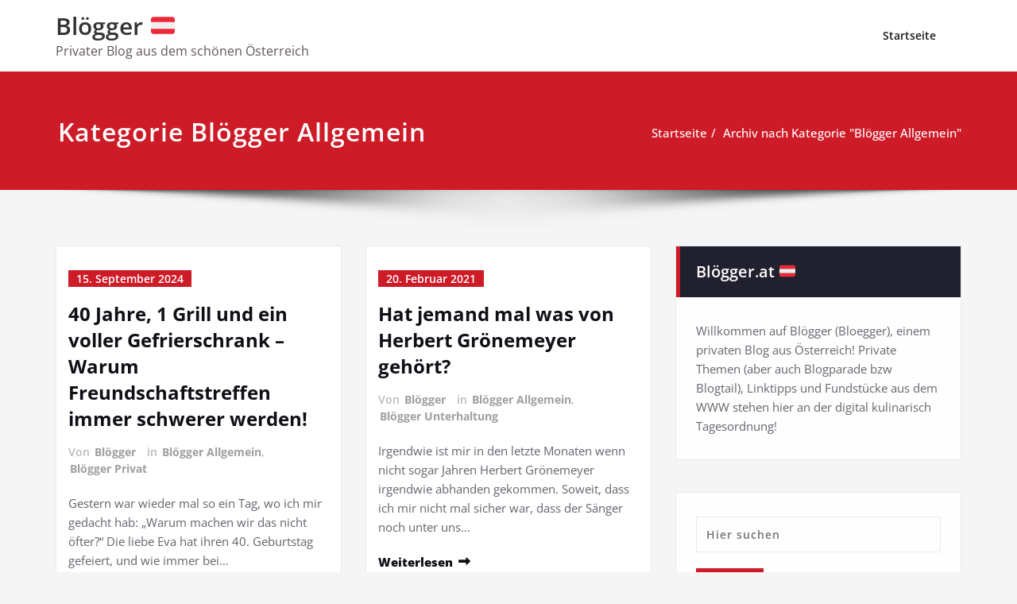

--- FILE ---
content_type: text/html; charset=UTF-8
request_url: https://www.bloegger.at/category/bloegger-allgemein/
body_size: 12852
content:
<!DOCTYPE html>
<html dir="ltr" lang="de" prefix="og: https://ogp.me/ns#">
<head>	
	<meta charset="UTF-8">
    <meta name="viewport" content="width=device-width, initial-scale=1">
    <meta http-equiv="x-ua-compatible" content="ie=edge">
	
	<title>Blögger Allgemein | Blögger 🇦🇹</title>
<style type="text/css">
/* Banner */
.page-title-section .page-title h1 {
	color: #fff;
}
/* Breadcrumb */

/* Sidebar */
body .sidebar .section-header .widget-title, body .sidebar .wp-block-search .wp-block-search__label, body .sidebar .widget.widget_block h1, body .sidebar .widget.widget_block h2, body .sidebar .widget.widget_block h3, body .sidebar .widget.widget_block h4, body .sidebar .widget.widget_block h5, body .sidebar .widget.widget_block h6, body .sidebar .widget.widget_block .wc-block-product-search__label {
    color: #ffffff!important;
}
body .sidebar p, .sidebar .wp-block-latest-posts__post-excerpt {
    color: #64646d!important;
}
.sidebar a {
    color: #64646d!important;
}

/* Footer Widgets */
    .site-footer p {
        color: #fff;
    }
</style>
<style>
.custom-logo{width: 154px; height: auto;}
</style>
	<style>img:is([sizes="auto" i], [sizes^="auto," i]) { contain-intrinsic-size: 3000px 1500px }</style>
	
		<!-- All in One SEO 4.8.1.1 - aioseo.com -->
	<meta name="robots" content="noindex, max-snippet:-1, max-image-preview:large, max-video-preview:-1" />
	<link rel="canonical" href="https://www.bloegger.at/category/bloegger-allgemein/" />
	<meta name="generator" content="All in One SEO (AIOSEO) 4.8.1.1" />
		<script type="application/ld+json" class="aioseo-schema">
			{"@context":"https:\/\/schema.org","@graph":[{"@type":"BreadcrumbList","@id":"https:\/\/www.bloegger.at\/category\/bloegger-allgemein\/#breadcrumblist","itemListElement":[{"@type":"ListItem","@id":"https:\/\/www.bloegger.at\/#listItem","position":1,"name":"Zu Hause","item":"https:\/\/www.bloegger.at\/","nextItem":{"@type":"ListItem","@id":"https:\/\/www.bloegger.at\/category\/bloegger-allgemein\/#listItem","name":"Bl\u00f6gger Allgemein"}},{"@type":"ListItem","@id":"https:\/\/www.bloegger.at\/category\/bloegger-allgemein\/#listItem","position":2,"name":"Bl\u00f6gger Allgemein","previousItem":{"@type":"ListItem","@id":"https:\/\/www.bloegger.at\/#listItem","name":"Zu Hause"}}]},{"@type":"CollectionPage","@id":"https:\/\/www.bloegger.at\/category\/bloegger-allgemein\/#collectionpage","url":"https:\/\/www.bloegger.at\/category\/bloegger-allgemein\/","name":"Bl\u00f6gger Allgemein | Bl\u00f6gger \ud83c\udde6\ud83c\uddf9","inLanguage":"de-DE","isPartOf":{"@id":"https:\/\/www.bloegger.at\/#website"},"breadcrumb":{"@id":"https:\/\/www.bloegger.at\/category\/bloegger-allgemein\/#breadcrumblist"}},{"@type":"Organization","@id":"https:\/\/www.bloegger.at\/#organization","name":"Bl\u00f6gger \ud83c\udde6\ud83c\uddf9","description":"Privater Blog aus dem sch\u00f6nen \u00d6sterreich","url":"https:\/\/www.bloegger.at\/"},{"@type":"WebSite","@id":"https:\/\/www.bloegger.at\/#website","url":"https:\/\/www.bloegger.at\/","name":"Bl\u00f6gger \ud83c\udde6\ud83c\uddf9","description":"Privater Blog aus dem sch\u00f6nen \u00d6sterreich","inLanguage":"de-DE","publisher":{"@id":"https:\/\/www.bloegger.at\/#organization"}}]}
		</script>
		<!-- All in One SEO -->

<link rel="alternate" type="application/rss+xml" title="Blögger 🇦🇹 &raquo; Feed" href="https://www.bloegger.at/feed/" />
<link rel="alternate" type="application/rss+xml" title="Blögger 🇦🇹 &raquo; Kommentar-Feed" href="https://www.bloegger.at/comments/feed/" />
<link rel="alternate" type="application/rss+xml" title="Blögger 🇦🇹 &raquo; Kategorie-Feed für Blögger Allgemein" href="https://www.bloegger.at/category/bloegger-allgemein/feed/" />
<script type="text/javascript">
/* <![CDATA[ */
window._wpemojiSettings = {"baseUrl":"https:\/\/s.w.org\/images\/core\/emoji\/15.0.3\/72x72\/","ext":".png","svgUrl":"https:\/\/s.w.org\/images\/core\/emoji\/15.0.3\/svg\/","svgExt":".svg","source":{"concatemoji":"https:\/\/www.bloegger.at\/wp-includes\/js\/wp-emoji-release.min.js?ver=6.7.4"}};
/*! This file is auto-generated */
!function(i,n){var o,s,e;function c(e){try{var t={supportTests:e,timestamp:(new Date).valueOf()};sessionStorage.setItem(o,JSON.stringify(t))}catch(e){}}function p(e,t,n){e.clearRect(0,0,e.canvas.width,e.canvas.height),e.fillText(t,0,0);var t=new Uint32Array(e.getImageData(0,0,e.canvas.width,e.canvas.height).data),r=(e.clearRect(0,0,e.canvas.width,e.canvas.height),e.fillText(n,0,0),new Uint32Array(e.getImageData(0,0,e.canvas.width,e.canvas.height).data));return t.every(function(e,t){return e===r[t]})}function u(e,t,n){switch(t){case"flag":return n(e,"\ud83c\udff3\ufe0f\u200d\u26a7\ufe0f","\ud83c\udff3\ufe0f\u200b\u26a7\ufe0f")?!1:!n(e,"\ud83c\uddfa\ud83c\uddf3","\ud83c\uddfa\u200b\ud83c\uddf3")&&!n(e,"\ud83c\udff4\udb40\udc67\udb40\udc62\udb40\udc65\udb40\udc6e\udb40\udc67\udb40\udc7f","\ud83c\udff4\u200b\udb40\udc67\u200b\udb40\udc62\u200b\udb40\udc65\u200b\udb40\udc6e\u200b\udb40\udc67\u200b\udb40\udc7f");case"emoji":return!n(e,"\ud83d\udc26\u200d\u2b1b","\ud83d\udc26\u200b\u2b1b")}return!1}function f(e,t,n){var r="undefined"!=typeof WorkerGlobalScope&&self instanceof WorkerGlobalScope?new OffscreenCanvas(300,150):i.createElement("canvas"),a=r.getContext("2d",{willReadFrequently:!0}),o=(a.textBaseline="top",a.font="600 32px Arial",{});return e.forEach(function(e){o[e]=t(a,e,n)}),o}function t(e){var t=i.createElement("script");t.src=e,t.defer=!0,i.head.appendChild(t)}"undefined"!=typeof Promise&&(o="wpEmojiSettingsSupports",s=["flag","emoji"],n.supports={everything:!0,everythingExceptFlag:!0},e=new Promise(function(e){i.addEventListener("DOMContentLoaded",e,{once:!0})}),new Promise(function(t){var n=function(){try{var e=JSON.parse(sessionStorage.getItem(o));if("object"==typeof e&&"number"==typeof e.timestamp&&(new Date).valueOf()<e.timestamp+604800&&"object"==typeof e.supportTests)return e.supportTests}catch(e){}return null}();if(!n){if("undefined"!=typeof Worker&&"undefined"!=typeof OffscreenCanvas&&"undefined"!=typeof URL&&URL.createObjectURL&&"undefined"!=typeof Blob)try{var e="postMessage("+f.toString()+"("+[JSON.stringify(s),u.toString(),p.toString()].join(",")+"));",r=new Blob([e],{type:"text/javascript"}),a=new Worker(URL.createObjectURL(r),{name:"wpTestEmojiSupports"});return void(a.onmessage=function(e){c(n=e.data),a.terminate(),t(n)})}catch(e){}c(n=f(s,u,p))}t(n)}).then(function(e){for(var t in e)n.supports[t]=e[t],n.supports.everything=n.supports.everything&&n.supports[t],"flag"!==t&&(n.supports.everythingExceptFlag=n.supports.everythingExceptFlag&&n.supports[t]);n.supports.everythingExceptFlag=n.supports.everythingExceptFlag&&!n.supports.flag,n.DOMReady=!1,n.readyCallback=function(){n.DOMReady=!0}}).then(function(){return e}).then(function(){var e;n.supports.everything||(n.readyCallback(),(e=n.source||{}).concatemoji?t(e.concatemoji):e.wpemoji&&e.twemoji&&(t(e.twemoji),t(e.wpemoji)))}))}((window,document),window._wpemojiSettings);
/* ]]> */
</script>
<link rel='stylesheet' id='spicepress-theme-fonts-css' href='https://www.bloegger.at/wp-content/fonts/8feebea15328c02ef2a06fc83602ca89.css?ver=20201110' type='text/css' media='all' />
<style id='wp-emoji-styles-inline-css' type='text/css'>

	img.wp-smiley, img.emoji {
		display: inline !important;
		border: none !important;
		box-shadow: none !important;
		height: 1em !important;
		width: 1em !important;
		margin: 0 0.07em !important;
		vertical-align: -0.1em !important;
		background: none !important;
		padding: 0 !important;
	}
</style>
<link rel='stylesheet' id='wp-block-library-css' href='https://www.bloegger.at/wp-includes/css/dist/block-library/style.min.css?ver=6.7.4' type='text/css' media='all' />
<style id='classic-theme-styles-inline-css' type='text/css'>
/*! This file is auto-generated */
.wp-block-button__link{color:#fff;background-color:#32373c;border-radius:9999px;box-shadow:none;text-decoration:none;padding:calc(.667em + 2px) calc(1.333em + 2px);font-size:1.125em}.wp-block-file__button{background:#32373c;color:#fff;text-decoration:none}
</style>
<style id='global-styles-inline-css' type='text/css'>
:root{--wp--preset--aspect-ratio--square: 1;--wp--preset--aspect-ratio--4-3: 4/3;--wp--preset--aspect-ratio--3-4: 3/4;--wp--preset--aspect-ratio--3-2: 3/2;--wp--preset--aspect-ratio--2-3: 2/3;--wp--preset--aspect-ratio--16-9: 16/9;--wp--preset--aspect-ratio--9-16: 9/16;--wp--preset--color--black: #000000;--wp--preset--color--cyan-bluish-gray: #abb8c3;--wp--preset--color--white: #ffffff;--wp--preset--color--pale-pink: #f78da7;--wp--preset--color--vivid-red: #cf2e2e;--wp--preset--color--luminous-vivid-orange: #ff6900;--wp--preset--color--luminous-vivid-amber: #fcb900;--wp--preset--color--light-green-cyan: #7bdcb5;--wp--preset--color--vivid-green-cyan: #00d084;--wp--preset--color--pale-cyan-blue: #8ed1fc;--wp--preset--color--vivid-cyan-blue: #0693e3;--wp--preset--color--vivid-purple: #9b51e0;--wp--preset--gradient--vivid-cyan-blue-to-vivid-purple: linear-gradient(135deg,rgba(6,147,227,1) 0%,rgb(155,81,224) 100%);--wp--preset--gradient--light-green-cyan-to-vivid-green-cyan: linear-gradient(135deg,rgb(122,220,180) 0%,rgb(0,208,130) 100%);--wp--preset--gradient--luminous-vivid-amber-to-luminous-vivid-orange: linear-gradient(135deg,rgba(252,185,0,1) 0%,rgba(255,105,0,1) 100%);--wp--preset--gradient--luminous-vivid-orange-to-vivid-red: linear-gradient(135deg,rgba(255,105,0,1) 0%,rgb(207,46,46) 100%);--wp--preset--gradient--very-light-gray-to-cyan-bluish-gray: linear-gradient(135deg,rgb(238,238,238) 0%,rgb(169,184,195) 100%);--wp--preset--gradient--cool-to-warm-spectrum: linear-gradient(135deg,rgb(74,234,220) 0%,rgb(151,120,209) 20%,rgb(207,42,186) 40%,rgb(238,44,130) 60%,rgb(251,105,98) 80%,rgb(254,248,76) 100%);--wp--preset--gradient--blush-light-purple: linear-gradient(135deg,rgb(255,206,236) 0%,rgb(152,150,240) 100%);--wp--preset--gradient--blush-bordeaux: linear-gradient(135deg,rgb(254,205,165) 0%,rgb(254,45,45) 50%,rgb(107,0,62) 100%);--wp--preset--gradient--luminous-dusk: linear-gradient(135deg,rgb(255,203,112) 0%,rgb(199,81,192) 50%,rgb(65,88,208) 100%);--wp--preset--gradient--pale-ocean: linear-gradient(135deg,rgb(255,245,203) 0%,rgb(182,227,212) 50%,rgb(51,167,181) 100%);--wp--preset--gradient--electric-grass: linear-gradient(135deg,rgb(202,248,128) 0%,rgb(113,206,126) 100%);--wp--preset--gradient--midnight: linear-gradient(135deg,rgb(2,3,129) 0%,rgb(40,116,252) 100%);--wp--preset--font-size--small: 13px;--wp--preset--font-size--medium: 20px;--wp--preset--font-size--large: 36px;--wp--preset--font-size--x-large: 42px;--wp--preset--spacing--20: 0.44rem;--wp--preset--spacing--30: 0.67rem;--wp--preset--spacing--40: 1rem;--wp--preset--spacing--50: 1.5rem;--wp--preset--spacing--60: 2.25rem;--wp--preset--spacing--70: 3.38rem;--wp--preset--spacing--80: 5.06rem;--wp--preset--shadow--natural: 6px 6px 9px rgba(0, 0, 0, 0.2);--wp--preset--shadow--deep: 12px 12px 50px rgba(0, 0, 0, 0.4);--wp--preset--shadow--sharp: 6px 6px 0px rgba(0, 0, 0, 0.2);--wp--preset--shadow--outlined: 6px 6px 0px -3px rgba(255, 255, 255, 1), 6px 6px rgba(0, 0, 0, 1);--wp--preset--shadow--crisp: 6px 6px 0px rgba(0, 0, 0, 1);}:where(.is-layout-flex){gap: 0.5em;}:where(.is-layout-grid){gap: 0.5em;}body .is-layout-flex{display: flex;}.is-layout-flex{flex-wrap: wrap;align-items: center;}.is-layout-flex > :is(*, div){margin: 0;}body .is-layout-grid{display: grid;}.is-layout-grid > :is(*, div){margin: 0;}:where(.wp-block-columns.is-layout-flex){gap: 2em;}:where(.wp-block-columns.is-layout-grid){gap: 2em;}:where(.wp-block-post-template.is-layout-flex){gap: 1.25em;}:where(.wp-block-post-template.is-layout-grid){gap: 1.25em;}.has-black-color{color: var(--wp--preset--color--black) !important;}.has-cyan-bluish-gray-color{color: var(--wp--preset--color--cyan-bluish-gray) !important;}.has-white-color{color: var(--wp--preset--color--white) !important;}.has-pale-pink-color{color: var(--wp--preset--color--pale-pink) !important;}.has-vivid-red-color{color: var(--wp--preset--color--vivid-red) !important;}.has-luminous-vivid-orange-color{color: var(--wp--preset--color--luminous-vivid-orange) !important;}.has-luminous-vivid-amber-color{color: var(--wp--preset--color--luminous-vivid-amber) !important;}.has-light-green-cyan-color{color: var(--wp--preset--color--light-green-cyan) !important;}.has-vivid-green-cyan-color{color: var(--wp--preset--color--vivid-green-cyan) !important;}.has-pale-cyan-blue-color{color: var(--wp--preset--color--pale-cyan-blue) !important;}.has-vivid-cyan-blue-color{color: var(--wp--preset--color--vivid-cyan-blue) !important;}.has-vivid-purple-color{color: var(--wp--preset--color--vivid-purple) !important;}.has-black-background-color{background-color: var(--wp--preset--color--black) !important;}.has-cyan-bluish-gray-background-color{background-color: var(--wp--preset--color--cyan-bluish-gray) !important;}.has-white-background-color{background-color: var(--wp--preset--color--white) !important;}.has-pale-pink-background-color{background-color: var(--wp--preset--color--pale-pink) !important;}.has-vivid-red-background-color{background-color: var(--wp--preset--color--vivid-red) !important;}.has-luminous-vivid-orange-background-color{background-color: var(--wp--preset--color--luminous-vivid-orange) !important;}.has-luminous-vivid-amber-background-color{background-color: var(--wp--preset--color--luminous-vivid-amber) !important;}.has-light-green-cyan-background-color{background-color: var(--wp--preset--color--light-green-cyan) !important;}.has-vivid-green-cyan-background-color{background-color: var(--wp--preset--color--vivid-green-cyan) !important;}.has-pale-cyan-blue-background-color{background-color: var(--wp--preset--color--pale-cyan-blue) !important;}.has-vivid-cyan-blue-background-color{background-color: var(--wp--preset--color--vivid-cyan-blue) !important;}.has-vivid-purple-background-color{background-color: var(--wp--preset--color--vivid-purple) !important;}.has-black-border-color{border-color: var(--wp--preset--color--black) !important;}.has-cyan-bluish-gray-border-color{border-color: var(--wp--preset--color--cyan-bluish-gray) !important;}.has-white-border-color{border-color: var(--wp--preset--color--white) !important;}.has-pale-pink-border-color{border-color: var(--wp--preset--color--pale-pink) !important;}.has-vivid-red-border-color{border-color: var(--wp--preset--color--vivid-red) !important;}.has-luminous-vivid-orange-border-color{border-color: var(--wp--preset--color--luminous-vivid-orange) !important;}.has-luminous-vivid-amber-border-color{border-color: var(--wp--preset--color--luminous-vivid-amber) !important;}.has-light-green-cyan-border-color{border-color: var(--wp--preset--color--light-green-cyan) !important;}.has-vivid-green-cyan-border-color{border-color: var(--wp--preset--color--vivid-green-cyan) !important;}.has-pale-cyan-blue-border-color{border-color: var(--wp--preset--color--pale-cyan-blue) !important;}.has-vivid-cyan-blue-border-color{border-color: var(--wp--preset--color--vivid-cyan-blue) !important;}.has-vivid-purple-border-color{border-color: var(--wp--preset--color--vivid-purple) !important;}.has-vivid-cyan-blue-to-vivid-purple-gradient-background{background: var(--wp--preset--gradient--vivid-cyan-blue-to-vivid-purple) !important;}.has-light-green-cyan-to-vivid-green-cyan-gradient-background{background: var(--wp--preset--gradient--light-green-cyan-to-vivid-green-cyan) !important;}.has-luminous-vivid-amber-to-luminous-vivid-orange-gradient-background{background: var(--wp--preset--gradient--luminous-vivid-amber-to-luminous-vivid-orange) !important;}.has-luminous-vivid-orange-to-vivid-red-gradient-background{background: var(--wp--preset--gradient--luminous-vivid-orange-to-vivid-red) !important;}.has-very-light-gray-to-cyan-bluish-gray-gradient-background{background: var(--wp--preset--gradient--very-light-gray-to-cyan-bluish-gray) !important;}.has-cool-to-warm-spectrum-gradient-background{background: var(--wp--preset--gradient--cool-to-warm-spectrum) !important;}.has-blush-light-purple-gradient-background{background: var(--wp--preset--gradient--blush-light-purple) !important;}.has-blush-bordeaux-gradient-background{background: var(--wp--preset--gradient--blush-bordeaux) !important;}.has-luminous-dusk-gradient-background{background: var(--wp--preset--gradient--luminous-dusk) !important;}.has-pale-ocean-gradient-background{background: var(--wp--preset--gradient--pale-ocean) !important;}.has-electric-grass-gradient-background{background: var(--wp--preset--gradient--electric-grass) !important;}.has-midnight-gradient-background{background: var(--wp--preset--gradient--midnight) !important;}.has-small-font-size{font-size: var(--wp--preset--font-size--small) !important;}.has-medium-font-size{font-size: var(--wp--preset--font-size--medium) !important;}.has-large-font-size{font-size: var(--wp--preset--font-size--large) !important;}.has-x-large-font-size{font-size: var(--wp--preset--font-size--x-large) !important;}
:where(.wp-block-post-template.is-layout-flex){gap: 1.25em;}:where(.wp-block-post-template.is-layout-grid){gap: 1.25em;}
:where(.wp-block-columns.is-layout-flex){gap: 2em;}:where(.wp-block-columns.is-layout-grid){gap: 2em;}
:root :where(.wp-block-pullquote){font-size: 1.5em;line-height: 1.6;}
</style>
<link rel='stylesheet' id='spicepress-default-css' href='https://www.bloegger.at/wp-content/themes/spicepress/css/default.css?ver=6.7.4' type='text/css' media='all' />
<link rel='stylesheet' id='bootstrap-css' href='https://www.bloegger.at/wp-content/themes/spicepress/css/bootstrap.css?ver=6.7.4' type='text/css' media='all' />
<link rel='stylesheet' id='spicepress-style-css' href='https://www.bloegger.at/wp-content/themes/content/style.css?ver=6.7.4' type='text/css' media='all' />
<link rel='stylesheet' id='animate.min-css-css' href='https://www.bloegger.at/wp-content/themes/spicepress/css/animate.min.css?ver=6.7.4' type='text/css' media='all' />
<link rel='stylesheet' id='spicepress-font-awesome-css' href='https://www.bloegger.at/wp-content/themes/spicepress/css/font-awesome/css/all.min.css?ver=6.7.4' type='text/css' media='all' />
<link rel='stylesheet' id='spicepress-media-responsive-css-css' href='https://www.bloegger.at/wp-content/themes/spicepress/css/media-responsive.css?ver=6.7.4' type='text/css' media='all' />
<link rel='stylesheet' id='content-parent-style-css' href='https://www.bloegger.at/wp-content/themes/spicepress/style.css?ver=6.7.4' type='text/css' media='all' />
<link rel='stylesheet' id='content-media-responsive-css-css' href='https://www.bloegger.at/wp-content/themes/content/css/media-responsive.css?ver=6.7.4' type='text/css' media='all' />
<script type="text/javascript" src="https://www.bloegger.at/wp-includes/js/jquery/jquery.min.js?ver=3.7.1" id="jquery-core-js"></script>
<script type="text/javascript" src="https://www.bloegger.at/wp-includes/js/jquery/jquery-migrate.min.js?ver=3.4.1" id="jquery-migrate-js"></script>
<script type="text/javascript" src="https://www.bloegger.at/wp-content/themes/spicepress/js/bootstrap.min.js?ver=6.7.4" id="bootstrap-js"></script>
<script type="text/javascript" id="spicepress-menu-js-js-extra">
/* <![CDATA[ */
var breakpoint_settings = {"menu_breakpoint":"1100"};
/* ]]> */
</script>
<script type="text/javascript" src="https://www.bloegger.at/wp-content/themes/spicepress/js/menu/menu.js?ver=6.7.4" id="spicepress-menu-js-js"></script>
<script type="text/javascript" src="https://www.bloegger.at/wp-content/themes/spicepress/js/page-scroll.js?ver=6.7.4" id="spicepress-page-scroll-js-js"></script>
<script type="text/javascript" src="https://www.bloegger.at/wp-content/themes/content/js/masonry/mp.mansory.js?ver=6.7.4" id="content-mp-masonry-js-js"></script>
<link rel="https://api.w.org/" href="https://www.bloegger.at/wp-json/" /><link rel="alternate" title="JSON" type="application/json" href="https://www.bloegger.at/wp-json/wp/v2/categories/5" /><link rel="EditURI" type="application/rsd+xml" title="RSD" href="https://www.bloegger.at/xmlrpc.php?rsd" />
<meta name="generator" content="WordPress 6.7.4" />
<style type="text/css">


@media (max-width: 1100px) { 
	.navbar-custom .dropdown-menu {
		border-top: none;
		border-bottom: none;	
		box-shadow: none !important;
		border: none;
	}		
}

@media (min-width: 1100px) {
.navbar-nav li button { display: none;} 
}

@media (min-width: 1100px){
.navbar-nav ul.dropdown-menu  .caret {
        float: right;
        border: none;
}}

@media (min-width: 1100px){
.navbar-nav ul.dropdown-menu  .caret:after {
        content: "\f0da";
        font-family: "FontAwesome";
        font-size: 10px;
}}

@media (max-width: 1100px){
.caret {
        position: absolute;
        right: 0;
        margin-top: 10px;
        margin-right: 10px;
}}


@media (min-width: 100px) and (max-width: 1100px) { 
	.navbar .navbar-nav > .active > a, 
	.navbar .navbar-nav > .active > a:hover, 
	.navbar .navbar-nav > .active > a:focus {
		
            color: ;
            background-color: transparent;
	}
	.navbar .navbar-nav > .open > a,
	.navbar .navbar-nav > .open > a:hover,
	.navbar .navbar-nav > .open > a:focus { 
		background-color: transparent; 
		
		 color: ;
		border-bottom: 1px dotted #4c4a5f; 
	}
}

/*===================================================================================*/
/*	NAVBAR
/*===================================================================================*/

.navbar-custom {
	background-color: #fff;
	border: 0;
	border-radius: 0;
	z-index: 1000;
	font-size: 1.000rem;
	transition: background, padding 0.4s ease-in-out 0s;
	margin: 0; 
	min-height: 90px;
}
.navbar a { transition: color 0.125s ease-in-out 0s; }
.navbar-custom .navbar-brand {
	letter-spacing: 1px;
	font-weight: 600;
	font-size: 2.000rem;
    line-height: 1.5;
	color: #1b1b1b;
	margin-left: 0px !important;
	height: auto;
	padding: 26px 30px 26px 15px;
}
.site-branding-text { float: left; margin: 0; padding: 13px 50px 13px 0; }
.site-title { height: auto; font-size: 1.875rem; line-height: 1.3; font-weight: 600; margin: 0; padding: 0px; }
.site-description { padding: 0; margin: 0; }
.navbar-custom .navbar-nav li { margin: 0px; padding: 0; }
.navbar-custom .navbar-nav li > a {
	position: relative;
	color: #1b1b1b;
	font-weight: 600;
	font-size: 0.875rem;
	padding: 35px 17px;
    transition: all 0.3s ease-in-out 0s;
}
.navbar-custom .navbar-nav li > a > i {
    padding-left: 5px;
}

/*Dropdown Menu*/
.navbar-custom .dropdown-menu {
	border-radius: 0;
	padding: 0;
	min-width: 200px;
    background-color: #21202e;
    box-shadow: 0 0 3px 0 rgba(0, 0, 0, 0.5);
	position: static;
	float: none;
	width: auto;
	margin-top: 0;
}
.navbar-custom .dropdown-menu > li { padding: 0 10px; margin: 0; }
.navbar-custom .dropdown-menu > li > a {
	color: #d5d5d5;
    border-bottom: 1px dotted #363544;
    font-weight: 600;
    font-size: 0.875rem;
    padding: 12px 15px;
    transition: all 0.2s ease-in-out 0s;
    letter-spacing: 0.7px;	
	white-space: normal;
}
.navbar-custom .dropdown-menu > li > a:hover, 
.navbar-custom .dropdown-menu > li > a:focus {
    padding: 12px 15px 12px 20px;
}
.navbar-custom .dropdown-menu > li > a:hover, 
.navbar-custom .dropdown-menu > li > a:focus {
    color: #ffffff;
    background-color: #282737;
}
.navbar-custom .dropdown-menu .dropdown-menu {
	left: 100%;
	right: auto;
	top: 0;
	margin-top: 0;
}
.navbar-custom .dropdown-menu.left-side .dropdown-menu {
	border: 0;
	right: 100%;
	left: auto;
}
.navbar-custom .dropdown-menu .open > a,
.navbar-custom .dropdown-menu .open > a:focus,
.navbar-custom .dropdown-menu .open > a:hover {
	background: #282737;
	color: #fff;
}
.nav .open > a, 
.nav .open > a:hover, 
.nav .open > a:focus { 
	border-color: #363544;
} 
.navbar-custom .dropdown-menu > .active > a, 
.navbar-custom .dropdown-menu > .active > a:hover, 
.navbar-custom .dropdown-menu > .active > a:focus {
    color: #fff;
    background-color: transparent;
}
.navbar-custom .navbar-toggle .icon-bar { background: #121213; width: 40px; height: 2px; }
.navbar-toggle .icon-bar + .icon-bar { margin-top: 8px; }


/*--------------------------------------------------------------
	Menubar - Media Queries
--------------------------------------------------------------*/

@media (min-width: 1100px){

	.navbar-collapse.collapse {
		display: block !important;
	}
	.navbar-nav {
		margin: 0;
	}
	.navbar-custom .navbar-nav > li {
		float: left;
	}
	.navbar-header {
		float: left;
	}
	.navbar-toggle {
		display: none;
	}
}



@media (min-width: 768px){
	.navbar-custom .navbar-brand {
		padding: 20px 50px 20px 0;
	}
}
@media (min-width: 1100px) {
	.navbar-transparent { background: transparent; padding-bottom: 0px; padding-top: 0px; margin: 0; }
	.navbar-custom .open > .dropdown-menu { visibility: visible; opacity: 1; }
	.navbar-right .dropdown-menu { right: auto; left: 0; }
}
 

@media (min-width: 1101px) {
	.navbar-custom .container-fluid {
		width: 970px;
		padding-right: 15px;
		padding-left: 15px;
		margin-right: auto;
		margin-left: auto;
	}
	
	.navbar-custom .dropdown-menu { 
		border-top: 2px solid #ce1b28 !important;
		border-bottom: 2px solid #ce1b28 !important;
		position: absolute !important; 
		display: block; 
		visibility: hidden; 
		opacity: 0; 
	}
	.navbar-custom .dropdown-menu > li > a { padding: 12px 15px !important; }
	.navbar-custom .dropdown-menu > li > a:hover, 
	.navbar-custom .dropdown-menu > li > a:focus {
		padding: 12px 15px 12px 20px !important;
	}	
	.navbar-custom .open .dropdown-menu { background-color: #21202e !important; }
	
	.navbar-custom .dropdown-menu > li > a i {
        float: right;
    }

}
@media (min-width: 1200px) {
	.navbar-custom .container-fluid {
		width: 1170px;
		padding-right: 15px;
		padding-left: 15px;
		margin-right: auto;
		margin-left: auto;
	}
}


/** BELOW MAX-WIDTH MEDIA QUERIES **/

@media (max-width: 1100px) {
	/* Navbar */
	.navbar-custom .navbar-nav { letter-spacing: 0px; margin-top: 1px; margin-bottom: 0; }
	.navbar-custom .navbar-nav li { margin: 0 15px; padding: 0; }
	.navbar-custom .navbar-nav li > a { color: #bbb; padding: 12px 0px 12px 0px; }
	.navbar-custom .navbar-nav > li > a:focus,
	.navbar-custom .navbar-nav > li > a:hover {
		background: transparent;
		color: #fff;
	}
	.navbar-custom .dropdown-menu > li > a {
		display: block;
		clear: both;
		font-weight: normal;
	}
	.navbar-custom .dropdown-menu > li > a:hover, 
	.navbar-custom .dropdown-menu > li > a:focus {
		background-color: #21202F;
		color: #fff;
		padding: 12px 0px 12px 0px;
	}
	.navbar-custom .open .dropdown-menu {
		position: static;
		float: none;
		width: auto;
		margin-top: 0;
		background-color: transparent;
		border: 0;
		-webkit-box-shadow: none;
		box-shadow: none;
	}
	.navbar-custom .open .dropdown-menu > li > a {
		line-height: 20px;
	}
	.navbar-custom .open .dropdown-menu .dropdown-header,
	.navbar-custom .open .dropdown-menu > li > a {
		padding: 12px 0px;
	}
	.navbar-custom .open .dropdown-menu .dropdown-menu .dropdown-header,
	.navbar-custom .open .dropdown-menu .dropdown-menu > li > a {
		padding: 12px 0px;
	}
	.navbar-custom li a,
	.navbar-custom .dropdown-search {
		border-bottom: 1px dotted #4c4a5f !important;
	}
	.navbar-header { padding: 0px 15px; float: none; }
	.navbar-custom .navbar-brand { padding: 20px 50px 20px 0px; }
	.navbar-toggle { display: block; margin: 24px 15px 24px 0; padding: 9px 0px; }
	.site-branding-text { padding: 17px 50px 17px 15px; }
	.navbar-collapse { border-top: 1px solid transparent; box-shadow: inset 0 1px 0 rgba(255, 255, 255, 0.1); }
	.navbar-collapse.collapse { display: none!important; }
	.navbar-custom .navbar-nav { background-color: #21202e; float: none!important; margin: 0px }
	.navbar-custom .navbar-nav > li { float: none; }
	.navbar-collapse.collapse.in { display: block!important; }
	.collapsing { overflow: hidden!important; }
	
}
@media (max-width: 1100px) { 
	.navbar-custom .dropdown a > i.fa {
		font-size: 0.938rem;
		position: absolute;
		right: 0;
		margin-top: -6px;
		top: 50%;
		padding-left: 7px;
	}	
}
@media (max-width: 768px) {
	.navbar-header { padding: 0 15px; }
	.navbar-custom .navbar-brand { padding: 20px 50px 20px 15px; }
}
@media (max-width: 500px) { 
	.navbar-custom .navbar-brand { float: none; display: block; text-align: center; padding: 25px 15px 12px 15px; }
	.navbar-custom .navbar-brand img { margin: 0 auto; }
	.site-branding-text { padding: 17px 15px 17px 15px; float: none; text-align: center; }
	.navbar-toggle { float: none; margin: 10px auto 25px; }	
}



/*===================================================================================*/
/*	CART ICON 
/*===================================================================================*/
.cart-header {
	width: 40px;
	height: 40px;
	line-height: 1.6;
	text-align: center;
	background: transparent;
	position: relative;
	float: right;
	margin: 25px 7px 25px 20px;
}
.cart-header > a.cart-icon {
    -wekbit-transition: all 0.3s;
    -moz-transition: all 0.3s;
    -o-transition: all 0.3s;
    transition: all 0.3s;
    display: inline-block;
    font-size: 1.125rem;
    color: #202020;
    width: 100%;
    height: 100%;
	border: 1px solid #eaeaea;
	-webkit-border-radius: 50%;
	-moz-border-radius: 50%;
	border-radius: 50%;
	padding: 4px;
}
.cart-header > a .cart-total {
    font-family: 'Open Sans', Sans-serif;
    font-size: 0.688rem;
	line-height: 1.7;
    color: #ffffff;
	font-weight: 600;
    position: absolute;
    right: -7px;
    top: -7px;
	padding: 1px;
    width: 1.225rem;
    height: 1.225rem;
    -webkit-border-radius: 50%;
    -moz-border-radius: 50%;
    border-radius: 50%;
	-wekbit-transition: all 0.3s;
    -moz-transition: all 0.3s;
    -o-transition: all 0.3s;
    transition: all 0.3s;
}
@media (min-width: 100px) and (max-width: 1100px) { 
.cart-header { float: left; margin: 20px 7px 20px 15px !important; }
.cart-header > a.cart-icon { color: #fff; }
}


/*--------------------------------------------------------------
	Navbar Overlapped & Stiky Header Css
--------------------------------------------------------------*/ 
body.blog .header-overlapped { 
	margin: 0px; 
}
body.page-template-template-business .header-overlapped, 
body.page-template-template-overlaped .header-overlapped { 
    background-color: transparent; 
    margin: 0; 
    position: relative; 
    z-index: 99; 
}
.header-overlapped .page-title-section { background-color: transparent !important; }
.navbar-overlapped {
	position: absolute;
	right: 0;
	left: 0;
	top: 0;
	z-index: 20;
	background-color: rgba(0,0,0,0.2);
}
@media (min-width:500px) {
    body.page-template-template-business .navbar-overlapped { 
        position: absolute; 
        right: 0; 
        left: 0; 
        top: 0; 
        z-index: 20;
    }
}
.navbar-overlapped { min-height: 90px; position: relative; }
.header-overlapped .page-seperate {display: none;}
.navbar-overlapped .navbar-brand { padding: 20px 0px; color: #ffffff; }
.navbar-overlapped .navbar-brand:hover, 
.navbar-overlapped .navbar-brand:focus { 
	color: #ffffff; 
}
.navbar-overlapped .site-title a, 
.navbar-overlapped .site-title a:hover, 
.navbar-overlapped .site-title a:focus, 
.navbar-overlapped .site-description {
    color: #fff;
}
.navbar-overlapped .navbar-nav > li > a {
	color: #fff;
	border-bottom: 2px solid transparent;
	margin-left: 5px;
	margin-right: 5px;
}
.navbar-overlapped .navbar-nav > li > a:hover, 
.navbar-overlapped .navbar-nav > li > a:focus {
    background-color: transparent;
    color: #fff;
    border-bottom: 2px solid rgba(255,255,255,1);
}
.navbar-overlapped .navbar-nav > .open > a,
.navbar-overlapped .navbar-nav > .open > a:hover,
.navbar-overlapped .navbar-nav > .open > a:focus { 
	background-color: transparent; 
	color: #fff; 
	border-bottom: 2px solid transparent; 
} 
.navbar-overlapped .navbar-nav > .active > a, 
.navbar-overlapped .navbar-nav > .active > a:hover, 
.navbar-overlapped .navbar-nav > .active > a:focus { 
	background-color: transparent !important;
    color: #fff;
    border-bottom: 2px solid rgba(255,255,255,1);
}
.navbar-overlapped .cart-header { width: 25px; height: 25px; margin: 33px 7px 32px 20px; }
.navbar-overlapped .cart-header > a.cart-icon { color: #fff; border: 1px solid #ffffff; }
.navbar-overlapped .cart-header > a.cart-icon { width: auto; height: auto; border: 0 none; padding: 0; }
.navbar-overlapped .cart-header > a .cart-total { right: -11px; top: -4px; }

/*Header Stiky Menu*/
.stiky-header{
    position: fixed !important;
    top: 0;
    left: 0;
    right: 0;
    z-index: 999;
	background: #21202e;
	transition: all 0.3s ease;
	min-height: 70px;
	box-shadow: 0 2px 3px rgba(0,0,0,.1)
}
.navbar-overlapped.stiky-header .navbar-brand { padding: 10px 0px; }
.navbar-overlapped.stiky-header .site-branding-text { padding: 3px 50px 3px 15px; }
.navbar-overlapped.stiky-header .navbar-nav > li > a { padding: 24px 10px; }
.navbar-overlapped.stiky-header .cart-header { margin: 23px 7px 22px 20px; }

/*--------------------------------------------------------------
	Menubar - Media Queries
--------------------------------------------------------------*/

@media (min-width: 768px){
	.navbar-custom .navbar-brand {
		padding: 20px 50px 20px 0;
	}
}
/** BELOW MAX-WIDTH MEDIA QUERIES **/

@media (max-width: 768px) {
	.navbar-custom .navbar-brand { padding: 20px 50px 20px 15px; }
}
@media (max-width: 500px) { 
	.navbar-custom .navbar-brand { float: none; display: block; text-align: center; padding: 20px 15px 25px 15px; }
	.navbar-custom .navbar-brand img { margin: 0 auto; }
	.site-branding-text { padding: 17px 15px 17px 15px; float: none; text-align: center; }
	.navbar-toggle { float: none; margin: 10px auto 25px; }
	/*Navbar Overlapped*/
	.navbar-overlapped { position: relative; background-color: #21202e; border-bottom: 1px solid #4c4a5f; }
	.navbar-overlapped .navbar-collapse.in { bottom: 0px; }
	.navbar-overlapped .navbar-collapse { bottom: 0px; }	
	.navbar-overlapped.stiky-header .navbar-toggle { float: none; margin: 10px auto 25px; }
	.navbar-overlapped.stiky-header .site-branding-text { 
		padding: 17px 15px 17px 15px; 
		float: none; 
		text-align: center; 
	}
	body.blog .navbar-overlapped { position: relative; }
	
}

/*--------------------------------------------------------------
	Navbar Classic Header Css
--------------------------------------------------------------*/


.navbar-classic { z-index: 20; background-color: #21202e; }
.navbar-classic { min-height: 60px; }
.navbar-classic .navbar-nav { float: none !important; }
.desktop-header .navbar-classic .navbar-nav > li > a { color: #fff; padding: 20px 25px; }
.navbar-classic .navbar-collapse { border-top: 1px solid #434158; }
.navbar-classic .cart-header { width: 25px; height: 25px; margin: 18px 10px 17px 20px; }
.navbar-classic .cart-header > a.cart-icon { color: #fff; border: 1px solid #ffffff; }
.navbar-classic .cart-header > a.cart-icon { width: auto; height: auto; border: 0 none; padding: 0; }
.navbar-classic .cart-header > a .cart-total { right: -11px; top: -4px; }
.header-widget-info .navbar-brand { height: auto; padding: 15px 0px; }

/*--------------------------------------------------------------
	Menubar - Media Queries
--------------------------------------------------------------*/

@media (min-width: 768px){
	.navbar-custom .navbar-brand {
		padding: 20px 50px 20px 0;
	}
	/* Navbar Classic */
	.navbar-classic .navbar-nav { float: none !important; }
}


/*-------------------------------------------------------------------------
/* Navbar - Logo Right Align with Menu
-------------------------------------------------------------------------*/

@media (min-width: 1101px) {
	.navbar-header.align-right {
		float: right;
	}
	.navbar-header.align-right ~ .navbar-collapse { padding-left: 0; }
}
@media (max-width: 1100px) {  
	.navbar-header.align-right .navbar-toggle { 
		float: left;
		margin-left: 15px;
	}
}
.navbar-brand.align-right, .site-branding-text.align-right {
	float: right;
	margin-right: 0px;
	margin-left: 50px;
	padding-right: 0px;
}
@media (max-width: 768px) {
	.navbar-brand.align-right, .site-branding-text.align-right {
		padding-right: 15px;
	}
}
@media (max-width: 500px) {
	.navbar-brand.align-right{ 
		float: none;
		padding: 10px 15px 30px 15px;
	}
    .site-branding-text.align-right { 
		float: none;
		padding: 10px 15px 30px 15px;
		margin-left: 0;
	}		
	.navbar-header.align-right .navbar-toggle { 
		float: none;
		margin: 30px auto 10px; 
	}
}
.p-lef-right-0 { padding-left: 0; padding-right: 0; }


/*-------------------------------------------------------------------------
/* Navbar - Logo Center Align with Menu
-------------------------------------------------------------------------*/

.mobile-header-center { display: none; }
@media (max-width: 1100px){
	.desktop-header-center {
		display: none !important;
	}
	.mobile-header-center {
		display: block !important;
	}
}
.navbar-center-fullwidth .container-fluid {
	padding-left: 0px;
	padding-right: 0px;
	width: auto;
}
@media (min-width: 1101px) {
	.navbar-center-fullwidth .logo-area { 
		margin: 0 auto;
		padding: 40px 0;
		text-align: center;
	}
	.navbar-brand.align-center, .site-branding-text.align-center{
		float: none;
		padding: 0px;
		display: inline-block;
	}	
	.navbar-center-fullwidth .navbar-nav {
		float: none;
		margin: 0 auto;
		display: table;
	}
}
.navbar-center-fullwidth .navbar-collapse {
    border-top: 1px solid #e9e9e9;
	border-bottom: 1px solid #e9e9e9;
}
.navbar-center-fullwidth .navbar-nav > .active > a, 
.navbar-center-fullwidth .navbar-nav > .active > a:hover, 
.navbar-center-fullwidth .navbar-nav > .active > a:focus {
    color: #ce1b28 !important;
    background-color: transparent !important;
}
.navbar-center-fullwidth .navbar-nav li > a {
    padding: 20px;
}
.navbar-center-fullwidth .dropdown-menu > li > a {
    padding: 12px 15px;
}
.navbar-center-fullwidth .sp-search-area {
    margin-top: 10px;
    margin-bottom: 8px;
}

</style>
</head>
<body class="archive category category-bloegger-allgemein category-5 wide" >
<div id="wrapper">
<div id="page" class="site">
	<a class="skip-link spicepress-screen-reader" href="#content">Skip to content</a>
<!--Logo & Menu Section-->	
<nav class=" navbar navbar-custom left">
	<div class="container-fluid p-l-r-0">
		<!-- Brand and toggle get grouped for better mobile display -->
			<div class="navbar-header">
						<div class="site-branding-text">
				<h1 class="site-title"><a href="https://www.bloegger.at/" rel="home">Blögger 🇦🇹</a></h1>
									<p class="site-description">Privater Blog aus dem schönen Österreich</p>
							</div>
			<button class="navbar-toggle" type="button" data-toggle="collapse" data-target="#custom-collapse">
				<span class="sr-only">Schalte Navigation</span>
				<span class="icon-bar"></span>
				<span class="icon-bar"></span>
				<span class="icon-bar"></span>
			</button>
		</div>
	
		<!-- Collect the nav links, forms, and other content for toggling -->
		<div id="custom-collapse" class="collapse navbar-collapse">
					<div class=""><ul class="nav navbar-nav navbar-right"><li class="menu-item" ><a href="https://www.bloegger.at/" title="Startseite">Startseite</a></li></ul></div>
				
		</div><!-- /.navbar-collapse -->
	</div><!-- /.container-fluid -->
</nav>	
<!--/Logo & Menu Section-->	



<div class="clearfix"></div>		<!-- Page Title Section -->
		<section class="page-title-section">
			<div class="overlay">
				<div class="container">
					<div class="row">
						<div class="col-md-6 col-sm-6">
						   <div class="page-title wow bounceInLeft animated" ata-wow-delay="0.4s"><h1>Kategorie Blögger Allgemein</h1></div>						</div>
						<div class="col-md-6 col-sm-6">
						  						
							<ul class="page-breadcrumb wow bounceInRight animated" ata-wow-delay="0.4s"><li><a href="https://www.bloegger.at/">Startseite</a></li><li class="active"><a href="https://www.bloegger.at:443/category/bloegger-allgemein/">Archiv nach Kategorie "Blögger Allgemein"</a></li></ul>						</div>
					</div>
				</div>
			</div>
		</section>
		<div class="page-seperate"></div>
		<!-- /Page Title Section -->

		<div class="clearfix"></div>
	<!-- /Page Title Section -->
<div class="clearfix"></div>
<!-- Blog & Sidebar Section -->
<div id="content">
<section class="blog-section">
	<div class="container">
		<div class="row">
		<div class="col-md-8 col-sm-7 col-xs-12">
			<div class="row site-content" id="blog-masonry">
				<div class="item">					<article id="post-93" class="post-93 post type-post status-publish format-standard hentry category-bloegger-allgemein category-bloegger-privat" data-wow-delay="0.4s">			
						<div class="entry-meta">
		<span class="entry-date">
			<a href="https://www.bloegger.at/2024/09/"><time datetime="">15. September 2024</time></a>
		</span>
	</div>
					<header class="entry-header">
						<h3 class="entry-title"><a href="https://www.bloegger.at/40-jahre-geburtstagsfeier/">40 Jahre, 1 Grill und ein voller Gefrierschrank &#8211; Warum Freundschaftstreffen immer schwerer werden!</a></h3><div class="entry-meta">
	<span class="author">Von <a rel="tag" href="https://www.bloegger.at/author/admin/">Blögger</a>
	
	</span>
		<span class="cat-links">in&nbsp;<a href="https://www.bloegger.at/category/bloegger-allgemein/" rel="category tag">Blögger Allgemein</a>, <a href="https://www.bloegger.at/category/bloegger-privat/" rel="category tag">Blögger Privat</a></span>
	
</div>	 
					</header>				
										<div class="entry-content">
					<p>Gestern war wieder mal so ein Tag, wo ich mir gedacht hab: „Warum machen wir das nicht öfter?“ Die liebe Eva hat ihren 40. Geburtstag gefeiert, und wie immer bei&hellip;</p>
								<p><a href="https://www.bloegger.at/40-jahre-geburtstagsfeier/" class="more-link">Weiterlesen</a></p>
													
					</div>						
				</article></div><div class="item">					<article id="post-76" class="post-76 post type-post status-publish format-standard hentry category-bloegger-allgemein category-bloegger-unterhaltung" data-wow-delay="0.4s">			
						<div class="entry-meta">
		<span class="entry-date">
			<a href="https://www.bloegger.at/2021/02/"><time datetime="">20. Februar 2021</time></a>
		</span>
	</div>
					<header class="entry-header">
						<h3 class="entry-title"><a href="https://www.bloegger.at/herbert-groenemeyer/">Hat jemand mal was von Herbert Grönemeyer gehört?</a></h3><div class="entry-meta">
	<span class="author">Von <a rel="tag" href="https://www.bloegger.at/author/admin/">Blögger</a>
	
	</span>
		<span class="cat-links">in&nbsp;<a href="https://www.bloegger.at/category/bloegger-allgemein/" rel="category tag">Blögger Allgemein</a>, <a href="https://www.bloegger.at/category/bloegger-unterhaltung/" rel="category tag">Blögger Unterhaltung</a></span>
	
</div>	 
					</header>				
										<div class="entry-content">
					<p>Irgendwie ist mir in den letzte Monaten wenn nicht sogar Jahren Herbert Grönemeyer irgendwie abhanden gekommen. Soweit, dass ich mir nicht mal sicher war, dass der Sänger noch unter uns&hellip;</p>
								<p><a href="https://www.bloegger.at/herbert-groenemeyer/" class="more-link">Weiterlesen</a></p>
													
					</div>						
				</article></div><div class="item">					<article id="post-71" class="post-71 post type-post status-publish format-standard hentry category-bloegger-allgemein category-bloegger-privat" data-wow-delay="0.4s">			
						<div class="entry-meta">
		<span class="entry-date">
			<a href="https://www.bloegger.at/2021/01/"><time datetime="">1. Januar 2021</time></a>
		</span>
	</div>
					<header class="entry-header">
						<h3 class="entry-title"><a href="https://www.bloegger.at/idioten-boellern-weiter/">Und die Idioten böllern weiter!</a></h3><div class="entry-meta">
	<span class="author">Von <a rel="tag" href="https://www.bloegger.at/author/admin/">Blögger</a>
	
	</span>
		<span class="cat-links">in&nbsp;<a href="https://www.bloegger.at/category/bloegger-allgemein/" rel="category tag">Blögger Allgemein</a>, <a href="https://www.bloegger.at/category/bloegger-privat/" rel="category tag">Blögger Privat</a></span>
	
</div>	 
					</header>				
										<div class="entry-content">
					<p>Was muss auf der Welt noch passieren, damit man endlich die Böller und Raketen untersagt! Aber richtig, ein für alle mal? Denn Silvester 2020 wurde es aufgrund der Ausgangsbestimmungen verboten,&hellip;</p>
								<p><a href="https://www.bloegger.at/idioten-boellern-weiter/" class="more-link">Weiterlesen</a></p>
													
					</div>						
				</article></div><div class="item">					<article id="post-65" class="post-65 post type-post status-publish format-standard hentry category-bloegger-allgemein" data-wow-delay="0.4s">			
						<div class="entry-meta">
		<span class="entry-date">
			<a href="https://www.bloegger.at/2020/11/"><time datetime="">10. November 2020</time></a>
		</span>
	</div>
					<header class="entry-header">
						<h3 class="entry-title"><a href="https://www.bloegger.at/endlich-corona-impfstoff/">Gibt es endlich einen Corona Impfstoff?</a></h3><div class="entry-meta">
	<span class="author">Von <a rel="tag" href="https://www.bloegger.at/author/admin/">Blögger</a>
	
	</span>
		<span class="cat-links">in&nbsp;<a href="https://www.bloegger.at/category/bloegger-allgemein/" rel="category tag">Blögger Allgemein</a></span>
	
</div>	 
					</header>				
										<div class="entry-content">
					<p>Alter, ich hoffe, dass sich diese Nachricht nicht als Ente entpuppt und wir hier endlich wirklich einen Impfstoff gegen das Coronavirus bzw COVID-19 gefunden haben. Weil ich bin mir sicher,&hellip;</p>
								<p><a href="https://www.bloegger.at/endlich-corona-impfstoff/" class="more-link">Weiterlesen</a></p>
													
					</div>						
				</article></div><div class="item">					<article id="post-51" class="post-51 post type-post status-publish format-standard hentry category-bloegger-allgemein category-bloegger-privat" data-wow-delay="0.4s">			
						<div class="entry-meta">
		<span class="entry-date">
			<a href="https://www.bloegger.at/2020/09/"><time datetime="">8. September 2020</time></a>
		</span>
	</div>
					<header class="entry-header">
						<h3 class="entry-title"><a href="https://www.bloegger.at/schoko-creme-nougat-nuss-torte/">Schoko Creme Nougat Nuss Torte</a></h3><div class="entry-meta">
	<span class="author">Von <a rel="tag" href="https://www.bloegger.at/author/admin/">Blögger</a>
	
	</span>
		<span class="cat-links">in&nbsp;<a href="https://www.bloegger.at/category/bloegger-allgemein/" rel="category tag">Blögger Allgemein</a>, <a href="https://www.bloegger.at/category/bloegger-privat/" rel="category tag">Blögger Privat</a></span>
	
</div>	 
					</header>				
										<div class="entry-content">
					<p>Wie heißt es so schön? Weniger ist meistens besser als zu viel und das gilt besonders dann, wenn man seinen nähersten Menschen eine Freude bereiten möchte. Denn ja, dann reicht&hellip;</p>
								<p><a href="https://www.bloegger.at/schoko-creme-nougat-nuss-torte/" class="more-link">Weiterlesen</a></p>
													
					</div>						
				</article></div><div class="item">					<article id="post-33" class="post-33 post type-post status-publish format-standard hentry category-bloegger-allgemein category-bloegger-privat" data-wow-delay="0.4s">			
						<div class="entry-meta">
		<span class="entry-date">
			<a href="https://www.bloegger.at/2020/06/"><time datetime="">17. Juni 2020</time></a>
		</span>
	</div>
					<header class="entry-header">
						<h3 class="entry-title"><a href="https://www.bloegger.at/cheat-day-mal-wieder/">Cheat Day &#8211; Mal wieder!</a></h3><div class="entry-meta">
	<span class="author">Von <a rel="tag" href="https://www.bloegger.at/author/admin/">Blögger</a>
	
	</span>
		<span class="cat-links">in&nbsp;<a href="https://www.bloegger.at/category/bloegger-allgemein/" rel="category tag">Blögger Allgemein</a>, <a href="https://www.bloegger.at/category/bloegger-privat/" rel="category tag">Blögger Privat</a></span>
	
</div>	 
					</header>				
										<div class="entry-content">
					<p>Sagt nix, ich weiss! Meine Cheat Days mehren sich in letzter Zeit, aber ich hatte gestern dermassen einen Gusta auf einen Whooper von Burger King, dass ich einfach nicht anders&hellip;</p>
								<p><a href="https://www.bloegger.at/cheat-day-mal-wieder/" class="more-link">Weiterlesen</a></p>
													
					</div>						
				</article></div><div class="item">					<article id="post-29" class="post-29 post type-post status-publish format-standard hentry category-bloegger-allgemein category-bloegger-fundstueck" data-wow-delay="0.4s">			
						<div class="entry-meta">
		<span class="entry-date">
			<a href="https://www.bloegger.at/2020/06/"><time datetime="">16. Juni 2020</time></a>
		</span>
	</div>
					<header class="entry-header">
						<h3 class="entry-title"><a href="https://www.bloegger.at/bester-online-broker/">Bester Online Broker in Österreich?</a></h3><div class="entry-meta">
	<span class="author">Von <a rel="tag" href="https://www.bloegger.at/author/admin/">Blögger</a>
	
	</span>
		<span class="cat-links">in&nbsp;<a href="https://www.bloegger.at/category/bloegger-allgemein/" rel="category tag">Blögger Allgemein</a>, <a href="https://www.bloegger.at/category/bloegger-fundstueck/" rel="category tag">Blögger Fundstück</a></span>
	
</div>	 
					</header>				
										<div class="entry-content">
					<p>Vorsicht! Hierbei handelt es sich um KEINEN Werbebeitrag, das bedeutet auch, dass ihr hier wirklich meine 2 Cent zu dem Thema lesen könnte und es hier KEINE Affiliate Links gibt,&hellip;</p>
								<p><a href="https://www.bloegger.at/bester-online-broker/" class="more-link">Weiterlesen</a></p>
													
					</div>						
				</article></div><div class="item">					<article id="post-22" class="post-22 post type-post status-publish format-standard hentry category-bloegger-allgemein category-bloegger-fundstueck" data-wow-delay="0.4s">			
						<div class="entry-meta">
		<span class="entry-date">
			<a href="https://www.bloegger.at/2020/06/"><time datetime="">5. Juni 2020</time></a>
		</span>
	</div>
					<header class="entry-header">
						<h3 class="entry-title"><a href="https://www.bloegger.at/blogparade-06-2020/">Blogparade 06 / 2020</a></h3><div class="entry-meta">
	<span class="author">Von <a rel="tag" href="https://www.bloegger.at/author/admin/">Blögger</a>
	
	</span>
		<span class="cat-links">in&nbsp;<a href="https://www.bloegger.at/category/bloegger-allgemein/" rel="category tag">Blögger Allgemein</a>, <a href="https://www.bloegger.at/category/bloegger-fundstueck/" rel="category tag">Blögger Fundstück</a></span>
	
</div>	 
					</header>				
										<div class="entry-content">
					<p>Soda, es ist endlich soweit! Die erste Blogparade hier auf Blögger, meinem kleinen Blog, wo ich euch einige Fundstücke aus den unendlichen Weiten des WWW vorstellen möchte. Etwas, was ich&hellip;</p>
								<p><a href="https://www.bloegger.at/blogparade-06-2020/" class="more-link">Weiterlesen</a></p>
													
					</div>						
				</article></div><div class="item">					<article id="post-18" class="post-18 post type-post status-publish format-standard hentry category-bloegger-allgemein category-bloegger-fundstueck" data-wow-delay="0.4s">			
						<div class="entry-meta">
		<span class="entry-date">
			<a href="https://www.bloegger.at/2020/05/"><time datetime="">7. Mai 2020</time></a>
		</span>
	</div>
					<header class="entry-header">
						<h3 class="entry-title"><a href="https://www.bloegger.at/trump-ist-und-bleibt-ein-vollidiot/">Trump ist und bleibt ein Vollidiot</a></h3><div class="entry-meta">
	<span class="author">Von <a rel="tag" href="https://www.bloegger.at/author/admin/">Blögger</a>
	
	</span>
		<span class="cat-links">in&nbsp;<a href="https://www.bloegger.at/category/bloegger-allgemein/" rel="category tag">Blögger Allgemein</a>, <a href="https://www.bloegger.at/category/bloegger-fundstueck/" rel="category tag">Blögger Fundstück</a></span>
	
</div>	 
					</header>				
										<div class="entry-content">
					<p>Ihr könnt sagen was ihr wollt, aber die Zahlen in den USA belegen das, was eh eigentlich jeder halbwegs gebildete Mensch wusste und vorhergesagt hat. Donald Trump ist ein Vollidiot&hellip;</p>
								<p><a href="https://www.bloegger.at/trump-ist-und-bleibt-ein-vollidiot/" class="more-link">Weiterlesen</a></p>
													
					</div>						
				</article></div>	
			</div>
					</div>
		
		
<!--Sidebar Section-->
<div class="col-md-4 col-sm-5 col-xs-12">
	<div class="sidebar">
		<aside id="text-2" class="widget widget_text wow fadeInDown animated" data-wow-delay="0.4s"><div class="section-header wow fadeInDown animated" data-wow-delay="0.4s"><h3 class="widget-title">Blögger.at 🇦🇹</h3></div>			<div class="textwidget"><p>Willkommen auf Blögger (Bloegger), einem privaten Blog aus Österreich! Private Themen (aber auch Blogparade bzw Blogtail), Linktipps und Fundstücke aus dem WWW stehen hier an der digital kulinarisch Tagesordnung!</p>
</div>
		</aside><aside id="search-2" class="widget widget_search wow fadeInDown animated" data-wow-delay="0.4s"><form method="get" id="searchform" class="search-form" action="https://www.bloegger.at/">
		<label><input type="search" class="search-field" placeholder="Hier suchen" value="" name="s" id="s"/></label>
		<label><input type="submit" class="search-submit" value="Suche"></label>
</form></aside>
		<aside id="recent-posts-2" class="widget widget_recent_entries wow fadeInDown animated" data-wow-delay="0.4s">
		<div class="section-header wow fadeInDown animated" data-wow-delay="0.4s"><h3 class="widget-title">Neueste Beiträge</h3></div>
		<ul>
											<li>
					<a href="https://www.bloegger.at/40-jahre-geburtstagsfeier/">40 Jahre, 1 Grill und ein voller Gefrierschrank &#8211; Warum Freundschaftstreffen immer schwerer werden!</a>
									</li>
											<li>
					<a href="https://www.bloegger.at/cyberpunk-2077-rueckblick-bugs/">Cyberpunk 2077 – Ein Rückblick voller Bugs und eine vielversprechende Zukunft</a>
									</li>
											<li>
					<a href="https://www.bloegger.at/oops-discord-youtube-rekord/">Oops! &#8211; Wie Discord aus Versehen den Youtube-Rekord brach</a>
									</li>
											<li>
					<a href="https://www.bloegger.at/meinung-the-gentlemen-serie/">Meine ehrliche Meinung zur neuen The Gentlemen Serie</a>
									</li>
											<li>
					<a href="https://www.bloegger.at/damian-lewis-billions-staffel-7/">Kaum Damian Lewis in der Billions Staffel 7 zu sehen?</a>
									</li>
											<li>
					<a href="https://www.bloegger.at/avatar-2-teaser-trailer/">The Way of the Water &#8211; Avatar 2 Teaser Trailer ist da!</a>
									</li>
											<li>
					<a href="https://www.bloegger.at/herbert-groenemeyer/">Hat jemand mal was von Herbert Grönemeyer gehört?</a>
									</li>
											<li>
					<a href="https://www.bloegger.at/sebastian-vettel-glatze/">Sebastian Vettel hat die letzte Saison mit Ferrari viele Nerven gekostet!</a>
									</li>
											<li>
					<a href="https://www.bloegger.at/idioten-boellern-weiter/">Und die Idioten böllern weiter!</a>
									</li>
											<li>
					<a href="https://www.bloegger.at/hamsterkaeufe-weihnachten/">Hamsterkäufe vor Weihnachten :D</a>
									</li>
											<li>
					<a href="https://www.bloegger.at/endlich-corona-impfstoff/">Gibt es endlich einen Corona Impfstoff?</a>
									</li>
											<li>
					<a href="https://www.bloegger.at/schoko-creme-nougat-nuss-torte/">Schoko Creme Nougat Nuss Torte</a>
									</li>
											<li>
					<a href="https://www.bloegger.at/arnold-schwarzenegger-suessigkeiten/">Arnold Schwarzenegger und Linda Hamilton essen österreichische Süssigkeiten</a>
									</li>
											<li>
					<a href="https://www.bloegger.at/wer-schaut-noch-vikings/">Schaut noch wer Vikings von euch?</a>
									</li>
											<li>
					<a href="https://www.bloegger.at/israelinnen-protestieren-gegen-strenge-kleiderordnung/">Junge Israelinnen protestieren gegen strenge Kleiderordnung an den Schulen</a>
									</li>
					</ul>

		</aside><aside id="archives-2" class="widget widget_archive wow fadeInDown animated" data-wow-delay="0.4s"><div class="section-header wow fadeInDown animated" data-wow-delay="0.4s"><h3 class="widget-title">Archiv</h3></div>
			<ul>
					<li><a href='https://www.bloegger.at/2024/09/'>September 2024</a></li>
	<li><a href='https://www.bloegger.at/2024/06/'>Juni 2024</a></li>
	<li><a href='https://www.bloegger.at/2024/04/'>April 2024</a></li>
	<li><a href='https://www.bloegger.at/2024/03/'>März 2024</a></li>
	<li><a href='https://www.bloegger.at/2023/09/'>September 2023</a></li>
	<li><a href='https://www.bloegger.at/2022/05/'>Mai 2022</a></li>
	<li><a href='https://www.bloegger.at/2021/02/'>Februar 2021</a></li>
	<li><a href='https://www.bloegger.at/2021/01/'>Januar 2021</a></li>
	<li><a href='https://www.bloegger.at/2020/12/'>Dezember 2020</a></li>
	<li><a href='https://www.bloegger.at/2020/11/'>November 2020</a></li>
	<li><a href='https://www.bloegger.at/2020/09/'>September 2020</a></li>
	<li><a href='https://www.bloegger.at/2020/08/'>August 2020</a></li>
	<li><a href='https://www.bloegger.at/2020/07/'>Juli 2020</a></li>
	<li><a href='https://www.bloegger.at/2020/06/'>Juni 2020</a></li>
	<li><a href='https://www.bloegger.at/2020/05/'>Mai 2020</a></li>
	<li><a href='https://www.bloegger.at/2020/04/'>April 2020</a></li>
	<li><a href='https://www.bloegger.at/2020/03/'>März 2020</a></li>
			</ul>

			</aside><aside id="categories-2" class="widget widget_categories wow fadeInDown animated" data-wow-delay="0.4s"><div class="section-header wow fadeInDown animated" data-wow-delay="0.4s"><h3 class="widget-title">Kategorien</h3></div>
			<ul>
					<li class="cat-item cat-item-5 current-cat"><a aria-current="page" href="https://www.bloegger.at/category/bloegger-allgemein/">Blögger Allgemein</a>
</li>
	<li class="cat-item cat-item-2"><a href="https://www.bloegger.at/category/bloegger-fundstueck/">Blögger Fundstück</a>
</li>
	<li class="cat-item cat-item-3"><a href="https://www.bloegger.at/category/bloegger-privat/">Blögger Privat</a>
</li>
	<li class="cat-item cat-item-4"><a href="https://www.bloegger.at/category/bloegger-unterhaltung/">Blögger Unterhaltung</a>
</li>
			</ul>

			</aside>	
	</div>
</div>	
<!--Sidebar Section-->
		
		</div>
	</div>
</section>
</div>
<!-- /Blog & Sidebar Section -->

<!-- Footer Section -->
<footer class="site-footer">		
	<div class="container">
		
		   		
					<div class="row">
			<div class="col-md-12">
									<div class="site-info wow fadeIn animated" data-wow-delay="0.4s">
						<p>Proudly powered by <a href="https://wordpress.org">WordPress</a> | Theme: <a href="https://spicethemes.com" rel="nofollow">Content</a> by SpiceThemes</p>					</div>
								</div>			
			</div>	
				
	</div>
</footer>
<!-- /Footer Section -->
<div class="clearfix"></div>
</div><!--Close of wrapper-->
<!--Scroll To Top--> 
<a href="#" class="hc_scrollup"><i class="fa fa-chevron-up"></i></a>
<!--/Scroll To Top--> 
    <script>
        jQuery(document).ready(function (jQuery) {
            jQuery("#blog-masonry").mpmansory(
                    {
                        childrenClass: 'item', // default is a div
                        columnClasses: 'padding', //add classes to items
                        breakpoints: {
                            lg: 6, //Change masonry column here like 2, 3, 4 column
                            md: 6,
                            sm: 6,
                            xs: 12
                        },
                        distributeBy: {order: false, height: false, attr: 'data-order', attrOrder: 'asc'}, //default distribute by order, options => order: true/false, height: true/false, attr => 'data-order', attrOrder=> 'asc'/'desc'
                        onload: function (items) {
                            //make somthing with items
                        }
                    }
            );
        });
    </script>
    <script type="text/javascript" src="https://www.bloegger.at/wp-content/themes/spicepress/js/animation/animate.js?ver=6.7.4" id="animate-js-js"></script>
<script type="text/javascript" src="https://www.bloegger.at/wp-content/themes/spicepress/js/animation/wow.min.js?ver=6.7.4" id="wow-js-js"></script>
	<script>
	/(trident|msie)/i.test(navigator.userAgent)&&document.getElementById&&window.addEventListener&&window.addEventListener("hashchange",function(){var t,e=location.hash.substring(1);/^[A-z0-9_-]+$/.test(e)&&(t=document.getElementById(e))&&(/^(?:a|select|input|button|textarea)$/i.test(t.tagName)||(t.tabIndex=-1),t.focus())},!1);
	</script>
	</body>
</html>

--- FILE ---
content_type: text/css
request_url: https://www.bloegger.at/wp-content/themes/content/style.css?ver=6.7.4
body_size: 517
content:
/*
Theme Name: Content
Theme URI: https://spicethemes.com/content-wordpress-theme/
Author: spicethemes
Author URI: https://spicethemes.com
Template: spicepress
Description:Content is a responsive, multi-purpose WordPress theme.It’s flexible and suitable for agencies, blogs, business, corporate or portfolios. Customization is easy and straight-forward, with options provided that allow you to setup your site to perfectly fit your desired online presence. Content offers a beautifully designed masonry blog layout. For more details, Visit Content theme Demo link https://content.spicethemes.com/. We hope you will find the Content theme useful.
Tags: one-column, two-columns, right-sidebar, custom-menu, custom-logo, featured-images, footer-widgets, sticky-post, threaded-comments, translation-ready
Version: 1.9.4
Requires at least: 4.7
Tested up to: 6.2
Requires PHP: 5.4
License URI: http://www.gnu.org/licenses/gpl-2.0.html
License: GNU General Public License v2 or later
Text Domain: content
*/

.blog-section .page,.blog-section .attachment  { background-color: #ffffff; border: 1px solid #e9e9e9; border-radius: 0; margin-bottom: 40px; padding: 30px 15px 25px; transition: all 0.4s ease 0s; }
